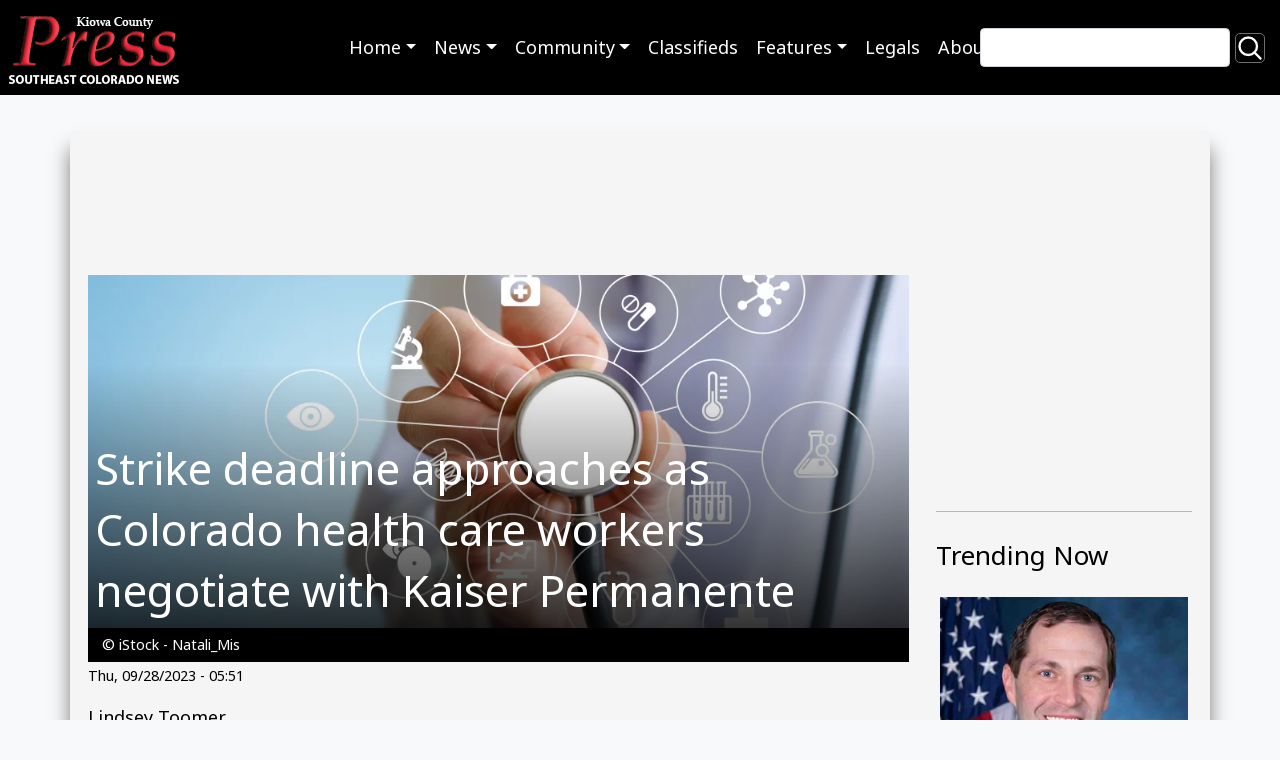

--- FILE ---
content_type: text/html; charset=UTF-8
request_url: https://kiowacountypress.net/content/strike-deadline-approaches-colorado-health-care-workers-negotiate-kaiser-permanente
body_size: 11760
content:
<!DOCTYPE html>
<html lang="en" dir="ltr" prefix="og: https://ogp.me/ns#">
  <head>
    <meta charset="utf-8" />
<script async src="https://www.googletagmanager.com/gtag/js?id=G-PDX219M2J3"></script>
<script>window.dataLayer = window.dataLayer || [];function gtag(){dataLayer.push(arguments)};gtag("js", new Date());gtag("set", "developer_id.dMDhkMT", true);gtag("config", "G-PDX219M2J3", {"groups":"default","page_placeholder":"PLACEHOLDER_page_location","link_attribution":true});</script>
<meta name="description" content="Colorado could see 3,000 health care workers go on strike next week." />
<link rel="canonical" href="https://kiowacountypress.net/content/strike-deadline-approaches-colorado-health-care-workers-negotiate-kaiser-permanente" />
<meta name="Generator" content="Drupal 10 (https://www.drupal.org)" />
<meta name="MobileOptimized" content="width" />
<meta name="HandheldFriendly" content="true" />
<meta name="viewport" content="width=device-width, initial-scale=1.0" />
<link rel="icon" href="/sites/default/files/favicon-512.png" type="image/png" />

    <link rel="shortcut icon" href="/themes/custom/kiowa/favicons/favicon.ico">
    <title>Strike deadline approaches as Colorado health care workers negotiate with Kaiser Permanente | KiowaCountyPress.net</title>
    <link rel="stylesheet" media="all" href="/sites/default/files/css/css_w0XdVxWHPwSzQGdTA5QHzqzpb6hVBOsX0-i9IfOroJY.css?delta=0&amp;language=en&amp;theme=kiowa&amp;include=eJxljTEOxCAMBD_E4SchBxxixWCEIRG_v-iaK9JMMRrtmkZGCYUSYxCup4G9lB8HFXK2bFCBDY3cyXojZNEN5WNjPV12gkvnCIkt6kV9gVaKKq5hx9yxHQapz4bi_8bP2uYmbAcl976GXevAm0wL-ailPZN1uIvpNvjRF01T6AtS4k-L" />
<link rel="stylesheet" media="all" href="//cdnjs.cloudflare.com/ajax/libs/font-awesome/6.6.0/css/all.min.css" />
<link rel="stylesheet" media="all" href="/sites/default/files/css/css_N3nteTQDAK82ZIH6H7nDFQmcgQJywLmJ6Bk5B2QCewg.css?delta=2&amp;language=en&amp;theme=kiowa&amp;include=eJxljTEOxCAMBD_E4SchBxxixWCEIRG_v-iaK9JMMRrtmkZGCYUSYxCup4G9lB8HFXK2bFCBDY3cyXojZNEN5WNjPV12gkvnCIkt6kV9gVaKKq5hx9yxHQapz4bi_8bP2uYmbAcl976GXevAm0wL-ailPZN1uIvpNvjRF01T6AtS4k-L" />
<link rel="stylesheet" media="all" href="/sites/default/files/css/css_ZJnrlWcDDQxDz6dQWSP0w5xJIWRedhmKWrkNjzJjBNA.css?delta=3&amp;language=en&amp;theme=kiowa&amp;include=eJxljTEOxCAMBD_E4SchBxxixWCEIRG_v-iaK9JMMRrtmkZGCYUSYxCup4G9lB8HFXK2bFCBDY3cyXojZNEN5WNjPV12gkvnCIkt6kV9gVaKKq5hx9yxHQapz4bi_8bP2uYmbAcl976GXevAm0wL-ailPZN1uIvpNvjRF01T6AtS4k-L" />
<link rel="stylesheet" media="print" href="/sites/default/files/css/css_RU8Zj1LLwwwjhxQ-U1trMyOoPzggKJaE7YUwdoY-0-I.css?delta=4&amp;language=en&amp;theme=kiowa&amp;include=eJxljTEOxCAMBD_E4SchBxxixWCEIRG_v-iaK9JMMRrtmkZGCYUSYxCup4G9lB8HFXK2bFCBDY3cyXojZNEN5WNjPV12gkvnCIkt6kV9gVaKKq5hx9yxHQapz4bi_8bP2uYmbAcl976GXevAm0wL-ailPZN1uIvpNvjRF01T6AtS4k-L" />
<link rel="stylesheet" media="all" href="/sites/default/files/css/css_dMPd9x80vErCSfns6rA7jKxHJO96_EGxF__tLWSjVYc.css?delta=5&amp;language=en&amp;theme=kiowa&amp;include=eJxljTEOxCAMBD_E4SchBxxixWCEIRG_v-iaK9JMMRrtmkZGCYUSYxCup4G9lB8HFXK2bFCBDY3cyXojZNEN5WNjPV12gkvnCIkt6kV9gVaKKq5hx9yxHQapz4bi_8bP2uYmbAcl976GXevAm0wL-ailPZN1uIvpNvjRF01T6AtS4k-L" />

    
      </head>
  <body class="path-node page-node-type-article">
        <a href="#main-content" class="visually-hidden focusable skip-link">Skip to main content</a>
    
      <div class="dialog-off-canvas-main-canvas" data-off-canvas-main-canvas>
        <header role="banner">
  
  
  <div class="region region--primary-menu">
      <div  id="block-kiowa-site-branding" class="settings-tray-editable d-flex align-items-center" data-drupal-settingstray="editable">
      <a href="/" rel="home">
      <img class="site-logo" src="/sites/default/files/Logo%20-%20KPC%20Web%20SIte%202.png" alt="Home" />
    </a>
      </div>
<nav role="navigation" aria-labelledby="block-kiowa-main-menu-menu" id="block-kiowa-main-menu" class="settings-tray-editable" data-drupal-settingstray="editable">
            
  <h2 class="visually-hidden" id="block-kiowa-main-menu-menu">Main navigation</h2>
  

        
<nav role="navigation" aria-labelledby="menu-main-title" class="menu menu--main navbar navbar-expand-md navbar-dark">
  <span id="menu-main-title" class="visually-hidden"></span>
    <button class="navbar-toggler" type="button" data-bs-toggle="collapse" data-bs-target="#menu-main" aria-controls="menu-main" aria-expanded="false" aria-label="Toggle navigation">
    <span class="navbar-toggler-icon"></span>
  </button>
    <div id="menu-main"class="collapse navbar-collapse">
        <ul class="navbar-nav mr-auto">
                <li class="nav-item dropdown expanded">
                                                  <a href="/" data-toggle="dropdown" role="button" data-bs-toggle="dropdown" aria-expanded="false" class="nav-link dropdown-toggle" data-drupal-link-system-path="&lt;front&gt;">Home</a>
                  <div class="dropdown-menu">
                                        <a href="https://kiowacountypress.net" class="dropdown-item">Front Page - Home</a>
                                        <a href="https://kiowacountypress.net/tag/cheyenne-county" class="dropdown-item">Cheyenne County</a>
                                        <a href="https://kiowacountypress.net/tag/kiowa-county" class="dropdown-item collapsed">Kiowa County</a>
                                        <a href="https://kiowacountypress.net/tag/prowers-county" class="dropdown-item">Prowers County</a>
                      </div>
              </li>
                <li class="nav-item dropdown expanded">
                                                  <a href="https://kiowacountypress.net/content/all-articles" data-toggle="dropdown" role="button" data-bs-toggle="dropdown" aria-expanded="false" class="nav-link dropdown-toggle">News</a>
                  <div class="dropdown-menu">
                                        <a href="/content/all-articles" title="view all articles" class="dropdown-item" data-drupal-link-system-path="node/39806">Latest News &amp; Articles</a>
                                        <a href="/taxonomy/term/1154" class="dropdown-item" data-drupal-link-system-path="taxonomy/term/1154">Listen - News &amp; Podcasts</a>
                                        <a href="https://kiowacountypress.net/tag/colorado" class="dropdown-item">Colorado News</a>
                                        <a href="https://kiowacountypress.net/tag/national" class="dropdown-item">National News</a>
                                        <a href="https://kiowacountypress.net/tag/states" class="dropdown-item">News Across the States</a>
                      </div>
              </li>
                <li class="nav-item dropdown expanded">
                                                  <a href="https://kiowacountypress.net/tag/legal" data-toggle="dropdown" role="button" data-bs-toggle="dropdown" aria-expanded="false" class="nav-link dropdown-toggle">Community</a>
                  <div class="dropdown-menu">
                                        <a href="https://kiowacountypress.net/tag/events" class="dropdown-item">Events</a>
                                        <a href="https://kiowacountypress.net/tag/obituary" title="view obituaries" class="dropdown-item">Obituaries</a>
                                        <a href="https://kiowacountypress.net/tag/school-calendars" class="dropdown-item">School Calendars</a>
                                        <a href="https://kiowacountypress.net/tag/school-menus" class="dropdown-item">School Menus</a>
                                        <a href="https://kiowacountypress.net/tag/school-sports-schedules" class="dropdown-item">School Sports Schedules</a>
                                        <a href="https://kiowacountypress.net/tag/school-sports-scores" class="dropdown-item">School Sports Scores</a>
                                        <a href="/weathernew" title="View Weather" class="dropdown-item" data-drupal-link-system-path="node/55017">Weather</a>
                      </div>
              </li>
                <li class="nav-item">
                                <a href="/classifieds" class="nav-link" data-drupal-link-system-path="node/43615">Classifieds</a>
              </li>
                <li class="nav-item dropdown expanded">
                                                  <a href="https://kiowacountypress.net/tag/recipe" data-toggle="dropdown" role="button" data-bs-toggle="dropdown" aria-expanded="false" class="nav-link dropdown-toggle">Features</a>
                  <div class="dropdown-menu">
                                        <a href="https://kiowacountypress.net/tag/column" class="dropdown-item">Columns</a>
                                        <a href="https://kiowacountypress.net/tag/opinion" class="dropdown-item">Commentary</a>
                                        <a href="https://kiowacountypress.net/tag/movie-review" class="dropdown-item">Movie Reviews</a>
                                        <a href="https://kiowacountypress.net/tag/recipe" class="dropdown-item">Recipes</a>
                      </div>
              </li>
                <li class="nav-item">
                                <a href="/tag/legal" title="Link to legal notices" class="nav-link" data-drupal-link-system-path="taxonomy/term/758">Legals</a>
              </li>
                <li class="nav-item">
                                <a href="/about-us" title="view about us page" class="nav-link" data-drupal-link-system-path="node/60">About</a>
              </li>
        </ul>
      </div>
</nav>
 
  </nav>
<div class="views-exposed-form search-block settings-tray-editable" data-drupal-selector="views-exposed-form-search-content-page-1" id="block-exposedformsearch-contentpage-1" data-drupal-settingstray="editable">
  
    
  <form action="/search" method="get" id="views-exposed-form-search-content-page-1" accept-charset="UTF-8">
  <div class="js-form-item form-item js-form-type-textfield form-item-keys js-form-item-keys">
      <label for="edit-keys">Search</label>
        <input data-drupal-selector="edit-keys" type="text" id="edit-keys" name="keys" value="" size="30" maxlength="128" class="form-text" />

        </div>
<div data-drupal-selector="edit-actions" class="form-actions js-form-wrapper form-wrapper" id="edit-actions"><input data-drupal-selector="edit-submit-search-content" type="submit" id="edit-submit-search-content" value="Search" class="button js-form-submit form-submit btn-secondary" />
</div>


</form>

</div>

  </div>

  
  <div class="region region--secondary-menu">
      <div class="views-element-container settings-tray-editable" id="block-views-block-ad-banner-block-ad-banner" data-drupal-settingstray="editable">
  
    
  <div><div class="js-view-dom-id-43befc4734b022c0ede5b4823c32f922c5a0a626dda66d5552f520215cb94173">
  
  
  

  
  
  

  <h2>0 Banner Ads Found</h2>
    

  
  

  
  
</div>
</div>

</div>

  </div>

</header>
<main role="main">
  <a id="main-content" tabindex="-1"></a>
    <div class="container content-wrapper">
        <div class="row">
      <div class="col-12">
        <div class="region region--highlighted">
      <div data-drupal-messages-fallback class="hidden"></div>

  </div>

      </div>
    </div>
        <div class="row">
    <div id="page_content" class="col-md-9">
      <div class="region region--content row">
      <div id="block-contentbannerad" class="settings-tray-editable" data-drupal-settingstray="editable">
  
    
    <div class="layout layout--onecol">
    <div  class="layout__region layout__region--content">
      <div>
  
    
  
<div >
        <div >
      <span><div class="paragraph paragraph--type--mp-text paragraph--view-mode--default">
  
            <div class="field field--name-mp-text field--type-text-long field--label-hidden field__item"><script async src="https://securepubads.g.doubleclick.net/tag/js/gpt.js"></script>
<script>
  window.googletag = window.googletag || {cmd: []};
  googletag.cmd.push(function() {
    googletag.defineSlot('/21697638366/Test001-LB728x90', [728, 90], 'div-gpt-ad-1682800247854-0').addService(googletag.pubads());
    googletag.pubads().enableSingleRequest();
    googletag.enableServices();
  });
</script>

<!-- /21697638366/Test001-LB728x90 -->
<div id='div-gpt-ad-1682800247854-0' style='min-width: 728px; min-height: 90px;'>
  <script>
    googletag.cmd.push(function() { googletag.display('div-gpt-ad-1682800247854-0'); });
  </script>
</div></div>
      
</div>
</span>
    </div>
  </div>
</div>

    </div>
  </div>

</div>
<div id="block-kiowa-content" class="col-sm-9">
  
    
  <article>
  <div class="article__header">
    <div class="article__header__image">
            <div class="field field--name-field-image-media field--type-entity-reference field--label-hidden field__item"><div>
  <div class="media__image-wrapper">
    
  <div class="field field--name-field-media-image field--type-image field--label-visually_hidden">
    <div class="field__label visually-hidden">Image</div>
              <div class="field__item">    <picture>
                  <source srcset="/sites/default/files/styles/article_lg/public/2024-10/PROMO%20HIRES%20Health%20-%20Medical%20Stethoscope%20Symbols%20-%20iStock%20-%20Natali_Mis.jpg.webp?itok=DSDZKupi 1x" media="all and (min-width: 992px)" type="image/webp" width="1024" height="440"/>
              <source srcset="/sites/default/files/styles/article_md/public/2024-10/PROMO%20HIRES%20Health%20-%20Medical%20Stethoscope%20Symbols%20-%20iStock%20-%20Natali_Mis.jpg?itok=QYcTO8W0 1x" media="all and (min-width: 768px)" type="image/jpeg" width="764" height="509"/>
                  <img loading="eager" src="/sites/default/files/styles/article_sm/public/2024-10/PROMO%20HIRES%20Health%20-%20Medical%20Stethoscope%20Symbols%20-%20iStock%20-%20Natali_Mis.jpg.webp?itok=3OS-I1ei" width="1024" height="440" alt="Person holding a stethoscope receiver toward the camera with images of medical symbols" title="PROMO HIRES Health - Medical Stethoscope Symbols - iStock - Natali_Mis" />

  </picture>

</div>
          </div>

      </div>
</div>
</div>
      </div>
    <div class="article__header__title">
      
      <h1>
<span>Strike deadline approaches as Colorado health care workers negotiate with Kaiser Permanente</span>
</h1>
      
    </div>
  </div>
    <div class="article__header__caption small">
    © iStock - Natali_Mis
  </div>
  
  <footer>
    <div class="article__date">
      <small>
<span><time datetime="2023-09-28T05:51:39-06:00" title="Thursday, September 28, 2023 - 05:51">Thu, 09/28/2023 - 05:51</time>
</span>
</small>
    </div>
  </footer>

  <div>
    
<div  class="group-author d-flex align-items-center">
    
            <div class="field field--name-field-author-name field--type-string field--label-hidden field__item">Lindsey Toomer</div>
      
  </div>
            <div class="field field--name-body field--type-text-with-summary field--label-hidden field__item"><p>(Colorado Newsline) Colorado could see 3,000 health care workers go on strike next week if Kaiser Permanente leadership does not agree to union workers’ demands.&nbsp;</p><p>While negotiating with Kaiser for the first time since before the COVID-19 pandemic, Service Employees International Union Local 105 members and a coalition of other unions from around the country are asking for higher wages and improved working conditions for their members.&nbsp;</p><p>The process has been ongoing since April, and the coalition of 12 unions representing 85,000 Kaiser health care workers in Colorado, California, Oregon, Washington, Hawaii and Maryland formally filed a 10-day notice of intent to strike on Friday. It could be the largest health care strike Colorado and the country has ever seen.&nbsp;</p><p><drupal-media data-entity-type="media" data-entity-uuid="97b0ad6d-c8b1-43bf-8f03-65e96925cad9" alt="PROMO 64 Business - Strike Job - tumsasedgars - iStock-1058727710" title="PROMO 64 Business - Strike Job - tumsasedgars - iStock-1058727710" data-view-mode="default" class="align-center"></drupal-media>
</p><div class="subscribeShortcodeContainer"><div class="subscribeTextContainer"><p><a href="/subscribe">GET THE MORNING HEADLINES DELIVERED TO YOUR INBOX</a></p></div><div class="subscribeButtonContainer"><a href="/subscribe">SUBSCRIBE </a></div></div><p>Kaiser Permanente has said <a href="https://www.marylandmatters.org/2023/09/18/health-care-workers-in-maryland-virginia-and-d-c-authorize-strike-against-kaiser-permanente-joining-thousands-across-the-nation/">it is confident an agreement will be reached</a> before the pending strike. SEIU Local 105 President Stephanie Felix-Sowy said the process has sped up a bit since the strike notice was filed, and the Satruday deadline is quickly approaching.&nbsp;</p><p>“The coalition is still very committed to reaching a settlement and agreement, I know that’s what Kaiser is saying publicly as well,” Felix-Sowy told Newsline. “I think there’s just some really, really very important and essential priorities for the frontline health care workers that we’re still very far apart on.”</p><p>Felix-Sowy said the coalition still wants to extend “outsourcing protection language” in their current contracts given new developments in the industry and technology.&nbsp;</p><p><drupal-media data-entity-type="media" data-entity-uuid="7783f1c0-d46b-4156-852a-a6264dee33d7" alt="PROMO 660 x 440 Health - Doctor Medical Symbols - iStock - nevarpp" title="PROMO 660 x 440 Health - Doctor Medical Symbols - iStock - nevarpp" data-view-mode="default" class="align-center"></drupal-media>
</p><p>She also said Kaiser recently purchased Geisinger Health, a Pennsylvania-based health network, and union members were unaware of this change until they saw it in the news. Members want to have union leadership engaged and informed on potential future acquisitions of this nature, and for a commitment that those new employees have organizing rights with their local unions.&nbsp;</p><p>The union’s main ask of Kaiser is that it fund a more robust workforce. Understaffing has caused the greatest difficulties for health care workers since the pandemic, Felix-Sowy said. Solutions could include more efficient hiring processes and the creation of positions with more competitive wages and bonuses.&nbsp;</p><p>“It’s simple — frontline health care workers are looking to Kaiser executives to hear them out and to find real solutions to solve the Kaiser staffing shortage,” Felix-Sowy said. “It is by far the top reason why people are doing two or three people’s jobs, why patients are having to wait three, six, nine months, and at one point a year, to get very basic screenings and primary care visits even.”</p><p><drupal-media data-entity-type="media" data-entity-uuid="2f8562cf-bef7-4242-acf4-6b868a387f39" alt="PROMO 64J1 Health - Healthcare Money Stethescope Cash - iStock - Sensay" title="PROMO 64J1 Health - Healthcare Money Stethescope Cash - iStock - Sensay" data-view-mode="default" class="align-center"></drupal-media>
</p><p>If Kaiser and union leadership do not come to an agreement, staff would go on a three-day strike starting Oct. 4. Colorado has over 30 clinics that could be impacted, Felix-Sowy said, with medical assistants, patient registration and call center staff, schedulers, lab and imagery technicians and others leaving their jobs for the picket lines.&nbsp;</p><p>“I think that it’s up to Kaiser at this point,” Felix-Sowy said about the possibility of a strike. “Our members have stayed united … they understand very clearly and fully what their co-workers need in order to get to a settlement where they feel like they can support it.”</p><div class="donateContainer"><div class="donateTextContainer"><p><a href="/donate">SUPPORT NEWS YOU TRUST.</a></p></div><div class="donateButtonContainer"><a href="/donate">DONATE </a></div></div>
<style type="text/css">figure, .tipContainer, .socContainer, .subscribeShortcodeContainer, .donateContainer {display:none !important;} .youtubeContainer { position: relative; padding-bottom: 56.25%; padding-top: 30px; height: 0; overflow: hidden; margin-bottom:12px; } .youtubeContainer iframe, .video-container object, .video-container embed { position: absolute; top: 0; left: 0; width: 100% !important; height: 100%; margin: 12px 0px !important; } .newsroomSidebar {width:35%;max-width:35%;padding:10px;border-top:solid 2px black;background-color:#d3d3d3;float:right;margin-left:50px;} .snrsInfoboxSubContainer {padding:10px;border-top:solid 2px black;background-color:#d3d3d3;} .halfwidth {float:right;width:50%;max-width:50%;} .indent2Container {margin-left: 1em;margin-bottom:1em; border-left: solid 1px black;padding-left: 2em;} @media only screen and (max-width: 600px) {.newsroomSidebar {max-width:95%;width:95%;margin-left:4%} .halfwidth {float:none;width:100%;max-width:100%;} }
</style>
<p><a href="https://coloradonewsline.com">Colorado Newsline</a> is part of States Newsroom, a network of news bureaus supported by grants and a coalition of donors as a 501c(3) public charity. Colorado Newsline maintains editorial independence. Contact Editor Quentin Young for questions: <a href="mailto:info@coloradonewsline.com">info@coloradonewsline.com</a>. Follow Colorado Newsline on <a href="https://facebook.com/coloradonewsline">Facebook</a> and <a href="https://twitter.com/@newslineco">Twitter</a>.</p></div>
      <span  class="field-tags">
<div  class="content">
 
<span  class="tag"><a href="/tag/health" hreflang="en">health</a></span>
 
<span  class="tag"><a href="/tag/business" hreflang="en">Business</a></span>
 
<span  class="tag"><a href="/tag/across-colorado" hreflang="en">Across Colorado</a></span>
 
<span  class="tag"><a href="/tag/colorado" hreflang="en">Colorado</a></span>
 
<span  class="tag"><a href="/tag/colorado-newsline" hreflang="en">Colorado Newsline</a></span>
</div>
</span>
  </div>

</article>

</div>
<div class="views-element-container settings-tray-editable" id="block-views-block-similar-articles-block-1" data-drupal-settingstray="editable">
  
      <h2>You may also like these related stories:</h2>
    
  <div><div class="js-view-dom-id-a3b7aa84035d61cbe293c8e75f17dd41f39a6c146dbddbb4ac159104a7c3a5ab">
  
  
  

  
  
  

  <div class="views-view-grid horizontal cols-3 clearfix">
            <div class="row">
                  <div class="col-xs-12 col-sm-6 col-md-4"><div class="views-field views-field-nothing"><span class="field-content"><div class="dynamic_card">
  <a class="dynamic_card--link" href="/content/advocates-encourage-family-conversations-alzheimers-month">
    <img loading="lazy" src="/sites/default/files/styles/max_650x650/public/field/image/promo_64j1_finance_-_personal_will_legal_document_people_money_-_istock_-_ebstock.jpg.webp?itok=0PKL9dzG" width="660" height="440" alt="PROMO 64J1 Finance - Personal Will Legal Document People Money - iStock - ebstock" />



  <div class="dynamic_card--wrapper">
    <div class="dynamic_card--title">Advocates encourage family conversations for Alzheimer’s Month</div> 
  </div>
</a>
</div></span></div></div>
                  <div class="col-xs-12 col-sm-6 col-md-4"><div class="views-field views-field-nothing"><span class="field-content"><div class="dynamic_card">
  <a class="dynamic_card--link" href="/content/icymi-%E2%80%93-article-roundup-week-ending-october-13-2018">
    <img loading="lazy" src="/sites/default/files/styles/max_650x650/public/field/image/promo_64j1_recap_-_news_sources_-_istock.jpg.webp?itok=Z_pkhpOH" width="660" height="440" alt="PROMO Recap - News Sources - iStock" />



  <div class="dynamic_card--wrapper">
    <div class="dynamic_card--title">ICYMI – article roundup for the week ending October 13, 2018</div> 
  </div>
</a>
</div></span></div></div>
                  <div class="col-xs-12 col-sm-6 col-md-4"><div class="views-field views-field-nothing"><span class="field-content"><div class="dynamic_card">
  <a class="dynamic_card--link" href="/content/corporation-public-broadcasting-close-its-doors-after-loss-funding">
    <img loading="lazy" src="/sites/default/files/styles/max_650x650/public/promo_64j1_media_-_globe_planet_earth_television_tv_images_broadcast_satellite_-_istock_-_metamorworks.jpg.webp?itok=_K6ekOVn" width="660" height="440" alt="PROMO Media - Globe Planet Earth Television TV Images Broadcast Satellite - iStock - metamorworks" />



  <div class="dynamic_card--wrapper">
    <div class="dynamic_card--title">Corporation for Public Broadcasting to close its doors after loss of funding</div> 
  </div>
</a>
</div></span></div></div>
              </div>
          <div class="row">
                  <div class="col-xs-12 col-sm-6 col-md-4"><div class="views-field views-field-nothing"><span class="field-content"><div class="dynamic_card">
  <a class="dynamic_card--link" href="/content/feds-spend-25m-entice-food-stamp-recipients-eat-more-fruits-vegetables">
    <img loading="lazy" src="/sites/default/files/styles/max_650x650/public/promo_64j1_food_-_vegetables_basket_cooking_at_home_-_pixabay_-_skeeze.jpg.webp?itok=yPeDftaT" width="660" height="440" alt="PROMO Food - Vegetables Basket Cooking at Home - Pixabay - skeeze" />



  <div class="dynamic_card--wrapper">
    <div class="dynamic_card--title">Feds to spend $25M to entice food stamp recipients to eat more fruits, vegetables</div> 
  </div>
</a>
</div></span></div></div>
                  <div class="col-xs-12 col-sm-6 col-md-4"><div class="views-field views-field-nothing"><span class="field-content"><div class="dynamic_card">
  <a class="dynamic_card--link" href="/content/kroger-agrees-principle-pay-14-billion-settle-opioid-lawsuits">
    <img loading="lazy" src="/sites/default/files/styles/max_650x650/public/2024-10/PROMO%20HIRES%20Health%20-%20Medicine%20Drugs%20Pills%20Money%20Perscription%20Bottle%20-%20iStock%20-%20RonOrmanJr.jpg.webp?itok=30m291z6" width="5184" height="3456" alt="Bottle of prescription drugs spilling its contents on paper money" />



  <div class="dynamic_card--wrapper">
    <div class="dynamic_card--title">Kroger agrees &#039;in principle&#039; to pay $1.4 billion to settle opioid lawsuits</div> 
  </div>
</a>
</div></span></div></div>
                  <div class="col-xs-12 col-sm-6 col-md-4"><div class="views-field views-field-nothing"><span class="field-content"><div class="dynamic_card">
  <a class="dynamic_card--link" href="/content/tracking-extreme-heat-colorado-2023-more-record-highs-are-forecast">
    <img loading="lazy" src="/sites/default/files/styles/max_650x650/public/promo_64j1_weather_-_sun_thermometer_heat_hot_drought_temperature_-_istock_-_xurzon.jpg.webp?itok=k7IbWrkZ" width="660" height="440" alt="PROMO 64J1 Weather - Sun Thermometer Heat Hot Drought Temperature - iStock - Xurzon" />



  <div class="dynamic_card--wrapper">
    <div class="dynamic_card--title">Tracking extreme heat in Colorado in 2023 as more record highs are forecast</div> 
  </div>
</a>
</div></span></div></div>
              </div>
          <div class="row">
                  <div class="col-xs-12 col-sm-6 col-md-4"><div class="views-field views-field-nothing"><span class="field-content"><div class="dynamic_card">
  <a class="dynamic_card--link" href="/content/top-articles-week-ending-november-8-2025">
    <img loading="lazy" src="/sites/default/files/styles/max_650x650/public/2024-06/PROMO%20HIRES%20Recap%20-%20News%20Sources%20Computer%20Cell%20Phone%20Tablet%20-%20iStock%20-%20scanrail.jpg.webp?itok=zogwToYw" width="6500" height="4300" alt="Computer, tablet, and smart phone showing a mock up news web site." />



  <div class="dynamic_card--wrapper">
    <div class="dynamic_card--title">Top articles for the week ending November 8, 2025</div> 
  </div>
</a>
</div></span></div></div>
                  <div class="col-xs-12 col-sm-6 col-md-4"><div class="views-field views-field-nothing"><span class="field-content"><div class="dynamic_card">
  <a class="dynamic_card--link" href="/content/older-people-president-trump-are-more-risk-covid-19-because-how-immune-system-ages">
    <img loading="lazy" src="/sites/default/files/styles/max_650x650/public/field/image/promo_64j1_health_-_virus_covid-19_coronavirus_-_istock_-_ktsimage.jpg.webp?itok=r9puPqW8" width="660" height="440" alt="PROMO Health - Virus COVID-19 Coronavirus - iStock - ktsimage" />



  <div class="dynamic_card--wrapper">
    <div class="dynamic_card--title">Older people like President Trump are at more risk from COVID-19 because of how the immune system ages</div> 
  </div>
</a>
</div></span></div></div>
                  <div class="col-xs-12 col-sm-6 col-md-4"><div class="views-field views-field-nothing"><span class="field-content"><div class="dynamic_card">
  <a class="dynamic_card--link" href="/content/ag-stats-usda-agricultural-prices-received-report-%E2%80%93-october-2019">
    <img loading="lazy" src="/sites/default/files/styles/max_650x650/public/2024-06/PROMO%20HIRES%20Agriculture%20-%20Stats%20Statistics%20Tablet%20Symbols%20Farm%20Ranch%20-%20iStock%20-%20monkeybusinessimages.jpg.webp?itok=vySQpjPE" width="5078" height="3385" alt="Person standing in a wheat field using a tablet device with agriculture icons imposed" />



  <div class="dynamic_card--wrapper">
    <div class="dynamic_card--title">Ag stats: USDA agricultural prices received report – October 2019</div> 
  </div>
</a>
</div></span></div></div>
              </div>
      </div>

    

  
  

  
  
</div>
</div>

</div>

  </div>

    </div>
          <div id="sidebar_right" class="col-md-3"><div class="region region--sidebar">
      <div id="block-sidebartopad" class="settings-tray-editable" data-drupal-settingstray="editable">
  
    
    <div class="layout layout--onecol">
    <div  class="layout__region layout__region--content">
      <div>
  
    
  
<div >
        <div >
      <span><div class="paragraph paragraph--type--mp-text paragraph--view-mode--default">
  
            <div class="field field--name-mp-text field--type-text-long field--label-hidden field__item"><h1>&nbsp</h1>
<script async src="https://securepubads.g.doubleclick.net/tag/js/gpt.js"></script>
<script>
  window.googletag = window.googletag || {cmd: []};
  googletag.cmd.push(function() {
    googletag.defineSlot('/21697638366/300x250TESTING', [300, 250], 'div-gpt-ad-1682802457438-0').addService(googletag.pubads());
    googletag.pubads().enableSingleRequest();
    googletag.enableServices();
  });
</script>

<!-- /21697638366/300x250TESTING -->
<div id='div-gpt-ad-1682802457438-0' style='min-width: 300px; min-height: 250px;'>
  <script>
    googletag.cmd.push(function() { googletag.display('div-gpt-ad-1682802457438-0'); });
  </script>
</div></div>
      
</div>
</span>
    </div>
  </div>
</div>

    </div>
  </div>

</div>
<div class="views-element-container settings-tray-editable" id="block-skyscraper-ad-test" data-drupal-settingstray="editable">
  
    
  <div><div class="js-view-dom-id-72d494e1c91bbb9d2896b53301681b4ef0c7c0a664b871f1b543519870612f64">
  
  
  

      <header>
      <hr><h2>Trending Now</h2>
    </header>
  
  
  

      <div class="views-row"><div class="views-field views-field-nothing"><span class="field-content"><div class="dynamic_card">
  <a class="dynamic_card--link" href="/content/justice-department-seeks-interview-representative-crow-over-illegal-orders-video">
  <div>
  <div class="media__image-wrapper">
    
  <div class="field field--name-field-media-image field--type-image field--label-visually_hidden">
    <div class="field__label visually-hidden">Image</div>
              <div class="field__item">  <img loading="lazy" src="/sites/default/files/styles/large/public/promo_64j1_politician_-_jason_crow_-_public_domain.jpg.webp?itok=ZmEwuXLI" width="660" height="440" alt="PROMO 64J1 Politician - Jason Crow - public domain" title="PROMO 64J1 Politician - Jason Crow - public domain" />


</div>
          </div>

      </div>
</div>

  <div class="dynamic_card--wrapper">
    <div class="dynamic_card--title">Justice Department seeks interview with Representative Crow over illegal orders video</div> 
  </div>
</a>
</div></span></div></div>
    <div class="views-row"><div class="views-field views-field-nothing"><span class="field-content"><div class="dynamic_card">
  <a class="dynamic_card--link" href="/content/north-dakota-farmers-adapt-consumer-habits-new-federal-guidelines">
  <div>
  <div class="media__image-wrapper">
    
  <div class="field field--name-field-media-image field--type-image field--label-visually_hidden">
    <div class="field__label visually-hidden">Image</div>
              <div class="field__item">  <img loading="lazy" src="/sites/default/files/styles/large/public/field/image/promo_64j_agriculture_-_fields_from_the_air_-_istock_-_imnature.jpg.webp?itok=RpmGDXWh" width="660" height="440" alt="Agriculture - Fields from the Air - iStock - IMNATURE" title="64J Agriculture - Fields from the Air - iStock - IMNATURE" />


</div>
          </div>

      </div>
</div>

  <div class="dynamic_card--wrapper">
    <div class="dynamic_card--title">North Dakota farmers adapt to consumer habits, new federal guidelines</div> 
  </div>
</a>
</div></span></div></div>
    <div class="views-row"><div class="views-field views-field-nothing"><span class="field-content"><div class="dynamic_card">
  <a class="dynamic_card--link" href="/content/colorado-prisons-denied-funds-900-additional-beds">
  <div>
  <div class="media__image-wrapper">
    
  <div class="field field--name-field-media-image field--type-image field--label-visually_hidden">
    <div class="field__label visually-hidden">Image</div>
              <div class="field__item">  <img loading="lazy" src="/sites/default/files/styles/large/public/2024-08/PROMO%20HIRES%20Crime%20-%20CROPPED%20Jail%20Prison%20Court%20Law%20Police%20Akarawut%20Lohacharoenvanich%20-%20iStock-1436012592.jpg.webp?itok=1t7ir3kT" width="660" height="440" alt="Two hand gripping jail or prison cell bars." title="PROMO HIRES Crime - CROPPED Jail Prison Court Law Police Akarawut Lohacharoenvanich - iStock-1436012592" />


</div>
          </div>

      </div>
</div>

  <div class="dynamic_card--wrapper">
    <div class="dynamic_card--title">Colorado prisons denied funds for 900 additional beds</div> 
  </div>
</a>
</div></span></div></div>
    <div class="views-row"><div class="views-field views-field-nothing"><span class="field-content"><div class="dynamic_card">
  <a class="dynamic_card--link" href="/content/colorado-wildlife-officials-say-no-wolf-releases-planned-winter">
  <div>
  <div class="media__image-wrapper">
    
  <div class="field field--name-field-media-image field--type-image field--label-visually_hidden">
    <div class="field__label visually-hidden">Image</div>
              <div class="field__item">  <img loading="lazy" src="/sites/default/files/styles/large/public/promo_64j1_animal_-_gray_wolf_-_usfws.jpg.webp?itok=skSTyZfK" width="660" height="440" alt="PROMO 64J1 Animal - Gray Wolf - USFWS" title="PROMO 64J1 Animal - Gray Wolf - USFWS" />


</div>
          </div>

      </div>
</div>

  <div class="dynamic_card--wrapper">
    <div class="dynamic_card--title">Colorado wildlife officials say no wolf releases planned this winter</div> 
  </div>
</a>
</div></span></div></div>
    <div class="views-row"><div class="views-field views-field-nothing"><span class="field-content"><div class="dynamic_card">
  <a class="dynamic_card--link" href="/content/politics-2026talks-january-22-2026">
  <div>
  <div class="media__image-wrapper">
    
  <div class="field field--name-field-media-image field--type-image field--label-visually_hidden">
    <div class="field__label visually-hidden">Image</div>
              <div class="field__item">  <img loading="lazy" src="/sites/default/files/styles/large/public/2025-01/PROMO%20HIRES%20CROPPED%20Media%20-%20News%20Newspaper%20Politics%20Government%20-%20Arkadiusz%20Wargu%C5%82a%20-%20iStock-1890683226.jpg.webp?itok=FbDsypgQ" width="660" height="440" alt="Front page of a newspaper with a headline reading &quot;Politics&quot; next to a pair of glasses." title="PROMO HIRES Media - News Newspaper Politics Government - Arkadiusz Warguła - iStock-1890683226" />


</div>
          </div>

      </div>
</div>

  <div class="dynamic_card--wrapper">
    <div class="dynamic_card--title">Politics: 2026Talks - January 22, 2026</div> 
  </div>
</a>
</div></span></div></div>
    <div class="views-row"><div class="views-field views-field-nothing"><span class="field-content"><div class="dynamic_card">
  <a class="dynamic_card--link" href="/content/daily-audio-newscast-january-22-2026">
  <div>
  <div class="media__image-wrapper">
    
  <div class="field field--name-field-media-image field--type-image field--label-visually_hidden">
    <div class="field__label visually-hidden">Image</div>
              <div class="field__item">  <img loading="lazy" src="/sites/default/files/styles/large/public/2025-01/PROMO%20HIRES%20Media%20-%20News%20Map%20Microphone%20National%20United%20States%20-%20AlexLMX%20-%20iStock-823000260.jpg.webp?itok=RcqQLUz2" width="660" height="440" alt="Microphone with the the word &quot;news&quot; on top of a puzzle map of the United States overlayed with the national flag." title="PROMO HIRES Media - News Map Microphone National United States - AlexLMX - iStock-823000260.jpg" />


</div>
          </div>

      </div>
</div>

  <div class="dynamic_card--wrapper">
    <div class="dynamic_card--title">Daily Audio Newscast - January 22, 2026</div> 
  </div>
</a>
</div></span></div></div>
    <div class="views-row"><div class="views-field views-field-nothing"><span class="field-content"><div class="dynamic_card">
  <a class="dynamic_card--link" href="/content/daily-audio-newscast-afternoon-update-january-21-2026">
  <div>
  <div class="media__image-wrapper">
    
  <div class="field field--name-field-media-image field--type-image field--label-visually_hidden">
    <div class="field__label visually-hidden">Image</div>
              <div class="field__item">  <img loading="lazy" src="/sites/default/files/styles/large/public/2025-01/PROMO%20HIRES%20CROPPED%20Media%20-%20News%20Update%20-%20INDU%20BACHKHETI%20-%20iStock-1336427297.jpg.webp?itok=kywH2HdI" width="660" height="440" alt="Concept graphic with the words &quot;News Update&quot; over a map representing the continents of Earth." title="PROMO HIRES CROPPED Media - News Update - INDU BACHKHETI - iStock-1336427297" />


</div>
          </div>

      </div>
</div>

  <div class="dynamic_card--wrapper">
    <div class="dynamic_card--title">Daily Audio Newscast Afternoon Update - January 21, 2026</div> 
  </div>
</a>
</div></span></div></div>
    <div class="views-row"><div class="views-field views-field-nothing"><span class="field-content"><div class="dynamic_card">
  <a class="dynamic_card--link" href="/content/coalition-presses-usda-limit-funds-manure-digesters">
  <div>
  <div class="media__image-wrapper">
    
  <div class="field field--name-field-media-image field--type-image field--label-visually_hidden">
    <div class="field__label visually-hidden">Image</div>
              <div class="field__item">  <img loading="lazy" src="/sites/default/files/styles/large/public/2024-11/PROMO%20HIRES%20Agriculture%20-%20Cattle%20Feed%20Lot%20Livestock%20-%20Smederevac%20-%20iStock-1470677566.jpg.webp?itok=JumSujxX" width="660" height="440" alt="Cattle in a feedlot barn eating. One looks toward the camera." title="PROMO HIRES Agriculture - Cattle Feed Lot Livestock - Smederevac - iStock-1470677566" />


</div>
          </div>

      </div>
</div>

  <div class="dynamic_card--wrapper">
    <div class="dynamic_card--title">Coalition presses USDA to limit funds for manure digesters</div> 
  </div>
</a>
</div></span></div></div>

    

  
  

  
  
</div>
</div>

</div>
<div id="block-socialmedialinks" class="settings-tray-editable block-social-media-links" data-drupal-settingstray="editable">
  
      <h2>Find us on social media</h2>
    
  

<ul class="social-media-links--platforms platforms inline horizontal">
      <li>
      <a class="social-media-link-icon--twitter" href="https://x.com/KiowaPress"  target="_blank" >
        <span class='fab fa-x-twitter fa-3x'></span>
      </a>

          </li>
      <li>
      <a class="social-media-link-icon--facebook" href="https://www.facebook.com/KiowaCountyPress"  target="_blank" >
        <span class='fab fa-facebook fa-3x'></span>
      </a>

          </li>
      <li>
      <a class="social-media-link-icon--rss" href="/rss.xml"  target="_blank" >
        <span class='fa fa-rss fa-3x'></span>
      </a>

          </li>
      <li>
      <a class="social-media-link-icon--youtube" href="https://www.youtube.com/channel/UCc96G2PNAOjzzbxPzAuqgkw"  target="_blank" >
        <span class='fab fa-youtube fa-3x'></span>
      </a>

          </li>
  </ul>

</div>
<div id="block-googlematrixads" class="settings-tray-editable" data-drupal-settingstray="editable">
  
    
  
            <div class="field field--name-body field--type-text-with-summary field--label-hidden field__item"><script async src="https://pagead2.googlesyndication.com/pagead/js/adsbygoogle.js?client=ca-pub-8671712547367738"
     crossorigin="anonymous"></script>
<ins class="adsbygoogle"
     style="display:block"
     data-ad-format="autorelaxed"
     data-ad-client="ca-pub-8671712547367738"
     data-ad-slot="6783014557"></ins>
<script>
     (adsbygoogle = window.adsbygoogle || []).push({});
</script></div>
      
</div>
<div id="block-sidebarads" class="settings-tray-editable" data-drupal-settingstray="editable">
  
    
    <div class="layout layout--onecol">
    <div  class="layout__region layout__region--content">
      <div>
  
    
  
<div >
        <div >
      <span><div class="paragraph paragraph--type--mp-text paragraph--view-mode--default">
  
            <div class="field field--name-mp-text field--type-text-long field--label-hidden field__item"><script async src="https://securepubads.g.doubleclick.net/tag/js/gpt.js"></script>
<script>
  window.googletag = window.googletag || {cmd: []};
  googletag.cmd.push(function() {
    googletag.defineSlot('/21697638366/Skyscraper_160x600', [160, 600], 'div-gpt-ad-1682801240411-0').addService(googletag.pubads());
    googletag.pubads().enableSingleRequest();
    googletag.enableServices();
  });
</script>

<!-- /21697638366/Skyscraper_160x600 -->
<div id='div-gpt-ad-1682801240411-0' style='min-width: 160px; min-height: 600px;'>
  <script>
    googletag.cmd.push(function() { googletag.display('div-gpt-ad-1682801240411-0'); });
  </script>
</div></div>
      
</div>
</span>
    </div>
  </div>
</div>

    </div>
  </div>

</div>

  </div>
</div>
        </div>
  </div>
</main>
<footer role="contentinfo">
  
  <div class="region region--copyright">
      <div id="block-footercopywrite" class="settings-tray-editable" data-drupal-settingstray="editable">
  
    
  
            <div class="field field--name-body field--type-text-with-summary field--label-hidden field__item"><p class="text-align-center">Kiowa County Press - 1208 Maine Street, Eads, Colorado&nbsp;81036.<br><br>
Email <a href="mailto:editor@kiowacountypress.net">editor@KiowaCountyPress.net</a><br><br>
Copyright © 2002-2026. All Rights Reserved. An <a href="/about-us"><span>independently-owned newspaper</span></a> serving rural Colorado communities.</p>
<p class="text-align-center"><a href="/privacy"><span>Privacy</span></a></p>
</div>
      
</div>
<div id="block-footeradsense" class="settings-tray-editable" data-drupal-settingstray="editable">
  
    
  
            <div class="field field--name-body field--type-text-with-summary field--label-hidden field__item"><p>.</p><script async src="https://pagead2.googlesyndication.com/pagead/js/adsbygoogle.js?client=ca-pub-8671712547367738"
     crossorigin="anonymous"></script><script async src="https://pagead2.googlesyndication.com/pagead/js/adsbygoogle.js?client=ca-pub-8671712547367738"
     crossorigin="anonymous"></script></div>
      
</div>

  </div>

</footer>

  </div>

    
    <script type="application/json" data-drupal-selector="drupal-settings-json">{"path":{"baseUrl":"\/","pathPrefix":"","currentPath":"node\/45947","currentPathIsAdmin":false,"isFront":false,"currentLanguage":"en"},"pluralDelimiter":"\u0003","suppressDeprecationErrors":true,"google_analytics":{"account":"G-PDX219M2J3","trackOutbound":true,"trackMailto":true,"trackTel":true,"trackDownload":true,"trackDownloadExtensions":"7z|aac|arc|arj|asf|asx|avi|bin|csv|doc(x|m)?|dot(x|m)?|exe|flv|gif|gz|gzip|hqx|jar|jpe?g|js|mp(2|3|4|e?g)|mov(ie)?|msi|msp|pdf|phps|png|ppt(x|m)?|pot(x|m)?|pps(x|m)?|ppam|sld(x|m)?|thmx|qtm?|ra(m|r)?|sea|sit|tar|tgz|torrent|txt|wav|wma|wmv|wpd|xls(x|m|b)?|xlt(x|m)|xlam|xml|z|zip"},"statistics":{"data":{"nid":"45947"},"url":"\/core\/modules\/statistics\/statistics.php"},"field_group":{"html_element":{"mode":"default","context":"view","settings":{"classes":"group-author d-flex align-items-center","show_empty_fields":false,"id":"","element":"div","show_label":false,"label_element":"h3","label_element_classes":"","attributes":"","effect":"none","speed":"fast"}}},"ajaxTrustedUrl":{"\/search":true},"user":{"uid":0,"permissionsHash":"1260f69acafb51b83cff76865a5a508fec7c2f8eb7a202bad5aedfe00877843f"}}</script>
<script src="/sites/default/files/js/js_WqyWpOGBrTZc-f8aBKkj1ob7bJ_TWzMZ_TBTU1Y25QY.js?scope=footer&amp;delta=0&amp;language=en&amp;theme=kiowa&amp;include=eJxLz89Pz0mNT8xLzKksyUwu1k9HE9DJzswvT9RPz8lPSszRLS6pzMnMS9cpLkksySwGa0gpKi1IzNFDiAAAc0ghPQ"></script>

  </body>
</html>


--- FILE ---
content_type: text/html; charset=utf-8
request_url: https://www.google.com/recaptcha/api2/aframe
body_size: 267
content:
<!DOCTYPE HTML><html><head><meta http-equiv="content-type" content="text/html; charset=UTF-8"></head><body><script nonce="VXT9DZx1aidVvuxdGiB6tQ">/** Anti-fraud and anti-abuse applications only. See google.com/recaptcha */ try{var clients={'sodar':'https://pagead2.googlesyndication.com/pagead/sodar?'};window.addEventListener("message",function(a){try{if(a.source===window.parent){var b=JSON.parse(a.data);var c=clients[b['id']];if(c){var d=document.createElement('img');d.src=c+b['params']+'&rc='+(localStorage.getItem("rc::a")?sessionStorage.getItem("rc::b"):"");window.document.body.appendChild(d);sessionStorage.setItem("rc::e",parseInt(sessionStorage.getItem("rc::e")||0)+1);localStorage.setItem("rc::h",'1769157977534');}}}catch(b){}});window.parent.postMessage("_grecaptcha_ready", "*");}catch(b){}</script></body></html>